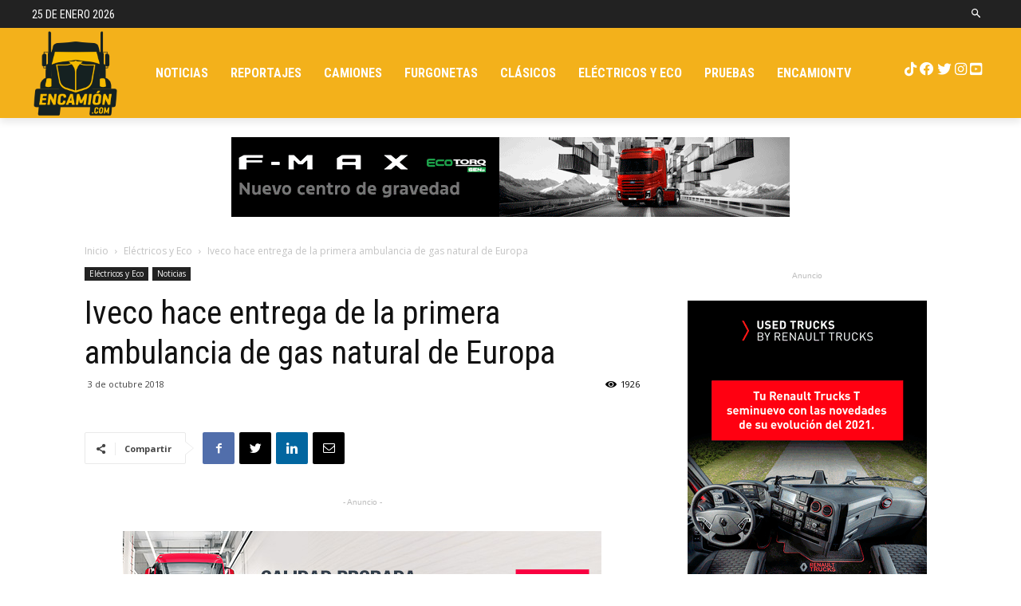

--- FILE ---
content_type: text/css
request_url: https://encamion.com/wp-content/themes/Newspaper-child/style.css?ver=10.3.5c
body_size: 133
content:
/*
Theme Name:     Newspaper Child theme
Theme URI: 		http://themeforest.net/user/tagDiv/portfolio
Description:    Child theme made by tagDiv
Author:         tagDiv
Author URI: 	http://themeforest.net/user/tagDiv/portfolio
Template:       Newspaper
Version:        9.0c
*/


/*  ----------------------------------------------------------------------------
    This file will load automatically when the child theme is active. You can use it
    for custom CSS.
*/

